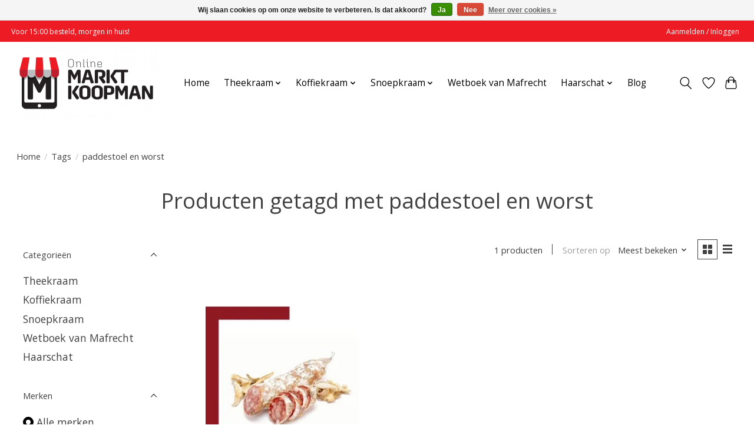

--- FILE ---
content_type: text/javascript;charset=utf-8
request_url: https://www.onlinemarktkoopman.nl/services/stats/pageview.js
body_size: -412
content:
// SEOshop 30-01-2026 22:55:40